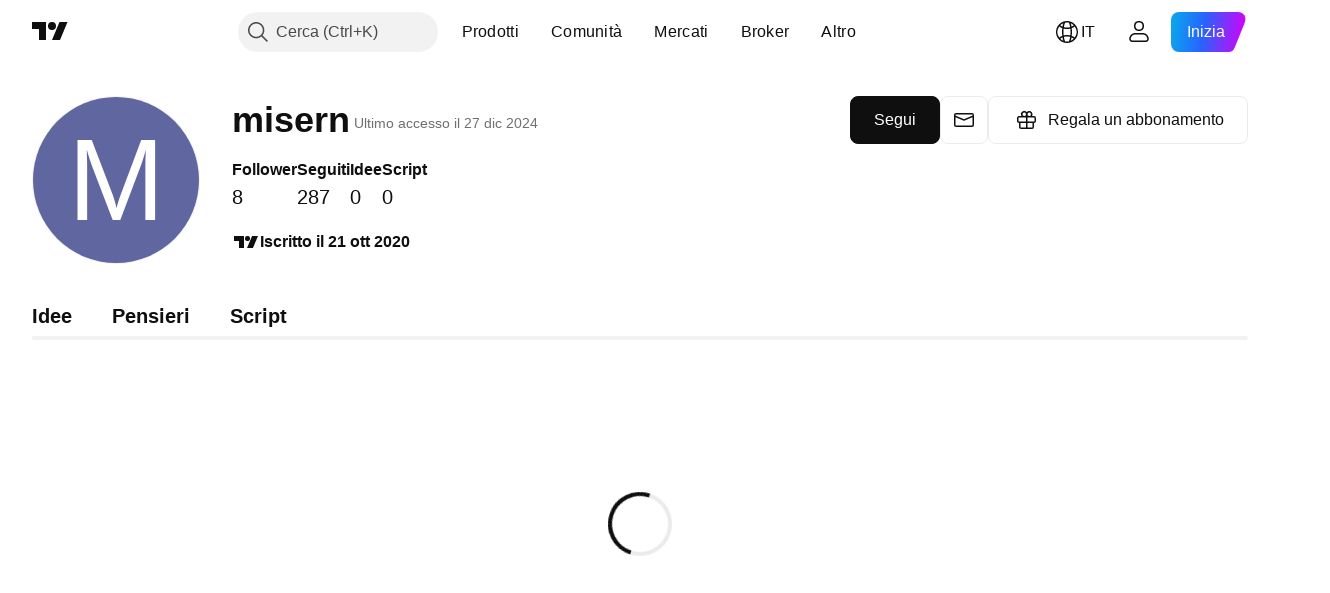

--- FILE ---
content_type: application/javascript; charset=utf-8
request_url: https://static.tradingview.com/static/bundles/it.63873.7f051a66bd69519e8ecb.js
body_size: 20042
content:
(self.webpackChunktradingview=self.webpackChunktradingview||[]).push([[63873,68425,28567,19343,32149,41512,95868,35256,29328,27741,83496,33676,50014,72939,18137,56316,21764,33334,92814,48741],{353886:e=>{e.exports=["Notifiche"]},421685:e=>{e.exports=["% del PIL"]},46374:e=>{e.exports=["% val nom"]},291500:e=>{e.exports=["Tasso di sconto %"]},433334:e=>{e.exports=["Chiudi"]},167040:e=>{e.exports={en:["C"]}},800919:e=>{e.exports={en:["D"]}},933088:e=>{e.exports={en:["D"]}},918400:e=>{e.exports={en:["E"]}},514149:e=>{e.exports={en:["F"]}},650940:e=>{e.exports={en:["R"]}},745540:e=>{e.exports={en:["R"]}},756757:e=>{e.exports={en:["S"]}},706475:e=>{e.exports=["g"]},557655:e=>{e.exports={en:["h"]}},836883:e=>{e.exports={en:["m"]}},649930:e=>{e.exports={en:["mn"]}},477814:e=>{e.exports=["a"]},923230:e=>{e.exports=["Ven"]},930961:e=>{e.exports=["Lun"]},894748:e=>{e.exports=["Sab"]},875005:e=>{e.exports=["Dom"]},392578:e=>{e.exports=["Mer"]},608765:e=>{e.exports=["Gio"]},244254:e=>{e.exports=["Mar"]},584454:e=>{e.exports=["Opzioni"]},763015:e=>{e.exports=["Ho capito"]},606546:e=>{e.exports=["Scopri di più"]},254339:e=>{e.exports=["Continua l'acquisto"]},504098:e=>{e.exports=["Cripto"]},112128:e=>{e.exports=["Obbligazioni"]},418111:e=>{e.exports=["Economia"]},115122:e=>{e.exports={en:["Forex"]}},755653:e=>{e.exports={en:["Futures"]}},611382:e=>{e.exports=["Fondi"]},81646:e=>{e.exports=["Indici"]},808273:e=>{e.exports=["Opzioni"]},144175:e=>{e.exports=["Seleziona nazioni"]},489458:e=>{e.exports=["Azioni"]},794700:e=>{e.exports=["Popolari"]},996417:e=>{e.exports=["Mostra tutto"]},13132:e=>{e.exports=["Mag"]},745929:e=>{e.exports=["Centro di supporto"]},869328:e=>{e.exports={en:["CFD"]}},125354:e=>{e.exports=["Cripto"]},398361:e=>{e.exports=["Tutto"]},207586:e=>{e.exports=["Obbligazioni"]},2380:e=>{e.exports=["Economia"]},570135:e=>{e.exports={en:["Forex"]}},141504:e=>{e.exports={en:["Futures"]}},589740:e=>{e.exports=["Fondi"]},875313:e=>{e.exports=["Indici"]},703374:e=>{e.exports=["Opzioni"]},965331:e=>{e.exports=["Azioni"]},405040:e=>{e.exports=["Grafici fondamentali"]},489498:e=>{e.exports=["Portafoglio"]},271144:e=>{e.exports=["Superiore alla media"]},584549:e=>{e.exports=["Sufficiente"]},916581:e=>{e.exports=["Buono"]},100586:e=>{e.exports=["Ottimo"]},116056:e=>{e.exports=["Eccellente"]},823543:e=>{e.exports=["Discreto"]},943639:e=>{e.exports=["Scarso"]},488272:e=>{e.exports=["Molto buono"]},820864:e=>{e.exports=["%s fa"]},282778:e=>{e.exports=["tra %s"]},326715:e=>{e.exports=["tra %s"]},339484:e=>{e.exports={en:[" GPW — NewConnect"]}},213356:e=>{e.exports=["*Forniamo gratuitamente dati in tempo reale ogni volta che ci è consentito. Alcuni dati sono mostrati in differita a causa di specifiche norme regolatorie delle borse valori. Tuttavia, se ne hai bisogno, puoi sempre acquistare l'equivalente in tempo reale."]},307319:e=>{e.exports={en:["-{discount}%"]}},380751:e=>{e.exports={en:["0 Byte"]}},744479:e=>{e.exports=["1 anno"]},820877:e=>{e.exports=["3 mesi"]},201069:e=>{e.exports=["4 exchange in 1 pacchetto"]},518146:e=>{
e.exports=["5 fornitori in 1 pacchetto"]},364972:e=>{e.exports={en:["796"]}},370827:e=>{e.exports={en:["CMC Markets"]}},78085:e=>{e.exports={en:["CME GLOBEX — Chicago Mercantile Exchange Globex"]}},297967:e=>{e.exports=["Futures CME Group"]},107840:e=>{e.exports={en:["COMEX — Commodity Exchange"]}},680842:e=>{e.exports=["CBOE EU — Indici europei"]},395213:e=>{e.exports={en:["CBOE — Chicago Board Options Exchange"]}},797720:e=>{e.exports={en:["CBOT — Chicago Board of Trade"]}},474231:e=>{e.exports={en:["CFFEX — China Financial Futures Exchange"]}},270727:e=>{e.exports={en:["CFI"]}},19521:e=>{e.exports={en:["CSE — Canadian Securities Exchange"]}},825559:e=>{e.exports=["CSE — Borsa valori di Casablanca"]},817932:e=>{e.exports={en:["CSE — Colombo Stock Exchange"]}},90904:e=>{e.exports={en:["CSE — Cyprus Stock Exchange"]}},262384:e=>{e.exports={en:["CSE — Nasdaq Copenhagen"]}},623493:e=>{e.exports={en:["CXM"]}},536440:e=>{e.exports=["Non hai trovato l'exchange che ti serve? {link}Facci sapere{/link} richiedendone uno nuovo."]},777344:e=>{e.exports=["Isole Cocos (Keeling)"]},705304:e=>{e.exports={en:["Coin Metrics"]}},583761:e=>{e.exports=["Indici CoinDesk"]},346959:e=>{e.exports={en:["CoinEx"]}},744801:e=>{e.exports={en:["CoinW"]}},171533:e=>{e.exports={en:["Coinbase"]}},882104:e=>{e.exports={en:["Colombia"]}},655761:e=>{e.exports=["Colonne"]},84472:e=>{e.exports=["Comore"]},460896:e=>{e.exports=["Comunità"]},817112:e=>{e.exports=["Rispetto al prezzo mensile normale. Il prezzo speciale si applica solo al primo anno di abbonamento annuale."]},705109:e=>{e.exports=["Gareggia per vincere premi in denaro reale in una competizione senza rischi"]},796825:e=>{e.exports={en:["Congo"]}},179502:e=>{e.exports=["Congo (Repubblica democratica del)"]},366891:e=>{e.exports=["Connessione in corso..."]},517e3:e=>{e.exports=["Prosegui nella disdetta"]},366326:e=>{e.exports=["Isole Cook"]},153161:e=>{e.exports={en:["Costa Rica"]}},847135:e=>{e.exports=["Isole Cayman"]},835641:e=>{e.exports=["Capo Verde"]},839643:e=>{e.exports=["Calendario"]},607696:e=>{e.exports=["Calendari"]},68997:e=>{e.exports=["Cambogia"]},458981:e=>{e.exports={en:["Camelot v2 (Arbitrum)"]}},788251:e=>{e.exports={en:["Camelot v3 (Arbitrum)"]}},213250:e=>{e.exports=["Camerun"]},588590:e=>{e.exports={en:["Canada"]}},745054:e=>{e.exports=["Candele"]},43469:e=>{e.exports={en:["Capital.com"]}},952932:e=>{e.exports=["Carta"]},946899:e=>{e.exports=["Carta [Internazionale]"]},686228:e=>{e.exports=["Carta [India]"]},896235:e=>{e.exports={en:["Cboe Australia"]}},807603:e=>{e.exports={en:["Cboe Canada"]}},388991:e=>{e.exports={en:["Cetus (Sui)"]}},907024:e=>{e.exports=["Repubblica centro africana"]},553209:e=>{e.exports=["Certificati"]},556572:e=>{e.exports={en:["Chad"]}},623633:e=>{e.exports=["Chat"]},887583:e=>{e.exports=["Cile"]},192739:e=>{e.exports=["Isola di Natale"]},900322:e=>{e.exports={en:["City Index"]}},750619:e=>{e.exports=["Clicca per saperne di più"]},365343:e=>{e.exports=["Trasferimenti di criptovalute"]},479308:e=>{e.exports={en:["Crypto.com"]}},173118:e=>{
e.exports=["Criptovaluta"]},686961:e=>{e.exports=["Crea i tuoi indicatori e strategie personalizzati o modifica quelli esistenti nell'Editor Pine."]},96747:e=>{e.exports=["Croazia"]},909463:e=>{e.exports={en:["Cuba"]}},738609:e=>{e.exports={en:["Curacao"]}},429420:e=>{e.exports={en:["Curaçao"]}},381849:e=>{e.exports=["Valuta"]},716642:e=>{e.exports={en:["Curve (Arbitrum)"]}},121562:e=>{e.exports={en:["Curve (Ethereum)"]}},935415:e=>{e.exports=["Cipro"]},728962:e=>{e.exports=["Repubblica Ceca"]},659645:e=>{e.exports=["Rep. Ceca"]},430952:e=>{e.exports={en:["Côte d'Ivoire"]}},158363:e=>{e.exports={en:["ANX"]}},216372:e=>{e.exports=["ADX —Abu Dhabi Securities Exchange"]},520470:e=>{e.exports={en:["AQUIS — Aquis Stock Exchange"]}},560392:e=>{e.exports={en:["ASX — Australian Securities Exchange"]}},672725:e=>{e.exports={en:["ATHEX — Athens Stock Exchange"]}},61015:e=>{e.exports=["Samoa Americane"]},615493:e=>{e.exports=["America"]},166557:e=>{e.exports=["Antartide"]},817607:e=>{e.exports=["Antigua e Barbuda"]},673791:e=>{e.exports={en:["Andorra"]}},512563:e=>{e.exports={en:["Angola"]}},372813:e=>{e.exports={en:["Anguilla"]}},193703:e=>{e.exports={en:["Abaxx Exchange"]}},136792:e=>{e.exports={en:["ActivTrades"]}},410005:e=>{e.exports={en:["Aerodrome (Base)"]}},968720:e=>{e.exports={en:["Aerodrome SlipStream (Base)"]}},641527:e=>{e.exports={en:["Afghanistan"]}},578163:e=>{e.exports={en:["Africa"]}},896082:e=>{e.exports={en:["Agni (Mantle)"]}},959086:e=>{e.exports={en:["Albania"]}},336620:e=>{e.exports=["Alert"]},856683:e=>{e.exports={en:["Algeria"]}},349225:e=>{e.exports=["Tutte le borse"]},979666:e=>{e.exports=["Le principali criptovalute cex e dex"]},243683:e=>{e.exports=["Tutto in tempo reale"]},729153:e=>{e.exports=["Tutte le angolazioni"]},585147:e=>{e.exports=["Tutto lo storico"]},814696:e=>{e.exports=["L'estensione permessa è {extensions}"]},227072:e=>{e.exports={en:["Apr"]}},528896:e=>{e.exports=["Aprile"]},100499:e=>{e.exports={en:["Aruba"]}},800828:e=>{e.exports=["ARCA — NYSE ARCA & MKT"]},534456:e=>{e.exports={en:["Area"]}},106226:e=>{e.exports={en:["Argentina"]}},533146:e=>{e.exports={en:["Armenia"]}},360389:e=>{e.exports={en:["Asia"]}},546450:e=>{e.exports=["Ago"]},811081:e=>{e.exports=["Agosto"]},722157:e=>{e.exports={en:["Australia"]}},696600:e=>{e.exports={en:["Austria"]}},692604:e=>{e.exports={en:["Azerbaijan"]}},544351:e=>{e.exports={en:["B2PRIME"]}},297117:e=>{e.exports={en:["B3 — Brasil Bolsa Balcao S.A."]}},66074:e=>{e.exports={en:["BME — Bolsa de Madrid"]}},167429:e=>{e.exports={en:["BMV — Mexican Stock Exchange"]}},256509:e=>{e.exports={en:["BCHAIN (Nasdaq Data Link)"]}},43917:e=>{e.exports={en:["BELEX — Belgrade Stock Exchange"]}},404185:e=>{e.exports={en:["BER — Berlin Stock Exchange"]}},192321:e=>{e.exports=["BET - Budapest Stock Exchange"]},198411:e=>{e.exports={en:["BHB — Bahrain Stock Exchange"]}},399366:e=>{e.exports={en:["BIST — Borsa Istanbul"]}},545849:e=>{e.exports={en:["BIVA — Bolsa Institucional de Valores"]}},679286:e=>{e.exports={en:["BSE — Bombay Stock Exchange"]}},312536:e=>{
e.exports={en:["BSSE — Bratislava Stock Exchange"]}},812763:e=>{e.exports={en:["BTC China"]}},900801:e=>{e.exports={en:["BTC-E"]}},42122:e=>{e.exports={en:["BTCC"]}},598713:e=>{e.exports={en:["BTSE"]}},339762:e=>{e.exports={en:["BVB — Bucharest Stock Exchange"]}},472364:e=>{e.exports={en:["BVC — Bolsa de Valores de Colombia"]}},368544:e=>{e.exports={en:["BVC — Caracas Stock Exchange"]}},557266:e=>{e.exports={en:["BVL — Bolsa de Valores de Lima"]}},707302:e=>{e.exports=["BVMT — Borsa Valori Tunisia"]},643856:e=>{e.exports={en:["BX — BX Swiss"]}},873679:e=>{e.exports={en:["BYMA — Argentine Stock Exchanges and Markets"]}},682635:e=>{e.exports={en:["Botswana"]}},987629:e=>{e.exports=["Isola Bouvet"]},568977:e=>{e.exports={en:["Bolivia"]}},717326:e=>{e.exports=["Paesi bassi caraibici"]},807445:e=>{e.exports=["Obbligazioni"]},749972:e=>{e.exports=["Bosnia Erzegovina"]},1096:e=>{e.exports={en:["Bahamas"]}},290594:e=>{e.exports=["Bahrein"]},225040:e=>{e.exports={en:["Bangladesh"]}},907853:e=>{e.exports={en:["Barbados"]}},527377:e=>{e.exports=["Barre"]},758571:e=>{e.exports={en:["BaseSwap (Base)"]}},259213:e=>{e.exports={en:["Baseline"]}},524220:e=>{e.exports=["A causa dell'embargo commerciale e delle sanzioni economiche imposte dagli Stati Uniti, non siamo in grado di accettare pagamenti dalla tua regione."]},58753:e=>{e.exports=["Bielorussia"]},795521:e=>{e.exports=["Belgio"]},73958:e=>{e.exports={en:["Belize"]}},59986:e=>{e.exports={en:["Benin"]}},155340:e=>{e.exports={en:["Bermuda"]}},264708:e=>{e.exports={en:["Bhutan"]}},433593:e=>{e.exports={en:["BitMEX"]}},976901:e=>{e.exports={en:["BitMart"]}},784960:e=>{e.exports={en:["BitVC"]}},61174:e=>{e.exports={en:["BitYes"]}},279367:e=>{e.exports={en:["Bitazza"]}},290121:e=>{e.exports={en:["Bitget"]}},732549:e=>{e.exports={en:["Bitfinex"]}},861302:e=>{e.exports={en:["Bitkub"]}},141432:e=>{e.exports={en:["Bithumb"]}},168456:e=>{e.exports={en:["Bitso"]}},926085:e=>{e.exports={en:["Bitstamp"]}},209041:e=>{e.exports={en:["Bitrue"]}},874414:e=>{e.exports={en:["Bittrex"]}},237261:e=>{e.exports={en:["Bitunix"]}},646771:e=>{e.exports={en:["Bitvavo"]}},745504:e=>{e.exports=["Pagamento mensile."]},967752:e=>{e.exports=["Pagamento annuale."]},409313:e=>{e.exports=["Dettagli di fatturazione"]},943962:e=>{e.exports={en:["Binance"]}},776240:e=>{e.exports={en:["Binance.US"]}},190615:e=>{e.exports=["Bingbon"]},799753:e=>{e.exports={en:["Biswap v2 (BNB chain)"]}},553946:e=>{e.exports={en:["Bist 100"]}},4057:e=>{e.exports={en:["Bist 30"]}},200649:e=>{e.exports={en:["Blueberry"]}},25805:e=>{e.exports={en:["Bluefin (Sui)"]}},890862:e=>{e.exports={en:["BlackBull Markets"]}},692938:e=>{e.exports={en:["Blackhole v3 (Avalanche)"]}},8013:e=>{e.exports={en:["BloFin"]}},44542:e=>{e.exports={en:["Brunei"]}},334878:e=>{e.exports=["BNC"]},497100:e=>{e.exports=["Brasile"]},695239:e=>{e.exports=["Territorio britannico Oceano Indiano"]},179027:e=>{e.exports=["Isole Vergini britanniche"]},313531:e=>{e.exports=["Feed da broker"]},734548:e=>{e.exports={en:["Bulgaria"]}},691063:e=>{e.exports={en:["Burkina Faso"]}
},395606:e=>{e.exports={en:["Burundi"]}},588452:e=>{e.exports=["Byte"]},562521:e=>{e.exports={en:["Bybit"]}},731911:e=>{e.exports={en:["GO Markets"]}},337091:e=>{e.exports={en:["GB"]}},891454:e=>{e.exports=["Broker GBE"]},494151:e=>{e.exports={en:["GPW — Warsaw Stock Exchange"]}},828691:e=>{e.exports={en:["Gate"]}},226211:e=>{e.exports={en:["Gabon"]}},952020:e=>{e.exports={en:["Gambia"]}},202177:e=>{e.exports=["Ottieni un'offerta di 3 mesi"]},30367:e=>{e.exports=["Ottieni i dati globali che desideri"]},396551:e=>{e.exports=["Ottieni {dynamicTitle} con uno sconto del 30%"]},862321:e=>{e.exports=["Ottieni {dynamicTitle} con uno sconto del {dynamicDiscount}%"]},410624:e=>{e.exports={en:["Gettex - Gettex"]}},880309:e=>{e.exports={en:["Gemini"]}},43846:e=>{e.exports={en:["Georgia"]}},403447:e=>{e.exports=["Germania"]},573817:e=>{e.exports={en:["Ghana"]}},656047:e=>{e.exports=["Gibilterra"]},589943:e=>{e.exports={en:["Glassnode"]}},639534:e=>{e.exports=["Borse valori e futures globali"]},1235:e=>{e.exports=["Groenlandia"]},327434:e=>{e.exports=["Grecia"]},881641:e=>{e.exports={en:["Grenada"]}},855033:e=>{e.exports={en:["Guyana"]}},473562:e=>{e.exports=["Guadalupa"]},567540:e=>{e.exports={en:["Guam"]}},961914:e=>{e.exports={en:["Guatemala"]}},681937:e=>{e.exports={en:["Guernsey"]}},317252:e=>{e.exports={en:["Guinea"]}},967090:e=>{e.exports={en:["Guinea-Bissau"]}},168496:e=>{e.exports=["DFM - Dubai Financial Market"]},53182:e=>{e.exports=["DJ — Indici Dow Jones"]},473367:e=>{e.exports=["DJ — Indici Dow Jones"]},402001:e=>{e.exports={en:["DSE — Dhaka Stock Exchange"]}},605654:e=>{e.exports={en:["DUS — Dusseldorf Stock Exchange"]}},224496:e=>{e.exports={en:["Dominica"]}},213047:e=>{e.exports=["Rep. Dominicana"]},748741:e=>{e.exports=["Finestra dati"]},418926:e=>{e.exports=["Dati non disponibili"]},678529:e=>{e.exports=["Fonte dati"]},278892:e=>{e.exports=["Dettagli"]},121985:e=>{e.exports={en:["DeDust.io (TON)"]}},532084:e=>{e.exports=["Dic"]},890082:e=>{e.exports=["Dicembre"]},870602:e=>{e.exports=["Declina offerta"]},96614:e=>{e.exports={en:["Deepcoin"]}},98381:e=>{e.exports={en:["DefiLlama"]}},739688:e=>{e.exports=["In differita"]},759158:e=>{e.exports=["Dati in differita"]},254602:e=>{e.exports=["Delistato"]},996886:e=>{e.exports={en:["Delta Exchange"]}},85763:e=>{e.exports={en:["Delta Exchange India"]}},877527:e=>{e.exports=["Danimarca"]},385909:e=>{e.exports={en:["Deribit"]}},44760:e=>{e.exports=["Gibuti"]},757833:e=>{e.exports=["A causa di attività sospette nel tuo account, abbiamo bloccato la possibilità di fare nuovi acquisti. Contatta il nostro team di supporto per risolvere il problema. Grazie per la comprensione."]},673924:e=>{e.exports={en:["EGX — Egyptian Exchange"]}},28727:e=>{e.exports={en:["EUREX — Eurex Exchange"]}},537396:e=>{e.exports=["Tutto il mondo"]},328304:e=>{e.exports=["End of day"]},236580:e=>{e.exports={en:["Ecuador"]}},576796:e=>{e.exports=["Economia"]},324432:e=>{e.exports=["Egitto"]},817793:e=>{e.exports={en:["Eightcap"]}},561191:e=>{e.exports={en:["El Salvador"]}},161980:e=>{
e.exports=["Guinea Equatoriale"]},429824:e=>{e.exports={en:["Eritrea"]}},582610:e=>{e.exports={en:["Errante"]}},714153:e=>{e.exports={en:["Estonia"]}},544127:e=>{e.exports={en:["Eswatini"]}},845584:e=>{e.exports={en:["EsaFX"]}},634249:e=>{e.exports=["Etiopia"]},55579:e=>{e.exports=["Futures Eurex"]},522546:e=>{e.exports={en:["Euronext — EuroTLX"]}},771342:e=>{e.exports={en:["Euronext — Euronext NV"]}},742391:e=>{e.exports={en:["Euronext — Euronext Oslo"]}},350877:e=>{e.exports={en:["Euronext — Euronext Amsterdam"]}},982141:e=>{e.exports={en:["Euronext — Euronext Brussels"]}},627589:e=>{e.exports={en:["Euronext — Euronext Dublin"]}},138631:e=>{e.exports={en:["Euronext — Euronext Lisbon"]}},596269:e=>{e.exports={en:["Euronext — Euronext Paris"]}},546890:e=>{e.exports=["Europa"]},256596:e=>{e.exports=["Unione Europea"]},889716:e=>{e.exports=["Tutte le azioni, gli ETF e gli indici americani che ti vengono in mente, a portata di mano. Esplora il mercato azionario più potente del mondo in tutto il suo splendore."]},464195:e=>{e.exports=["Scade oggi"]},273774:e=>{e.exports={en:["FOREX.com"]}},922843:e=>{e.exports={en:["FINRA — FINRA Agency Debt Trade Dissemination Service"]}},137716:e=>{e.exports={en:["FINRA BTDS — FINRA Bond Trade Dissemination Service"]}},328729:e=>{e.exports={en:["FP Markets"]}},99036:e=>{e.exports={en:["FRA — Frankfurt Stock Exchange"]}},424900:e=>{e.exports={en:["FSE — Fukuoka Stock Exchange"]}},556743:e=>{e.exports={en:["FTSE ST Index Series"]}},56079:e=>{e.exports={en:["FTSE — Group Indices"]}},729317:e=>{e.exports=["FTSE — Indici FTSE"]},649952:e=>{e.exports={en:["FWB — Frankfurt Stock Exchange"]}},72752:e=>{e.exports={en:["FXCM"]}},453285:e=>{e.exports={en:["FXOpen"]}},455450:e=>{e.exports=["Isole Falkland"]},357436:e=>{e.exports=["Isole Falkland (Malvinas)"]},330249:e=>{e.exports=["Isole Faroer"]},302507:e=>{e.exports={en:["Feb"]}},581069:e=>{e.exports=["Febbraio"]},636850:e=>{e.exports=["Federal reserve bank of New York"]},936560:e=>{e.exports={en:["Federal Reserve Bank of Philadelphia"]}},533754:e=>{e.exports={en:["Federal Reserve Economic Data"]}},883259:e=>{e.exports={en:["Fiji"]}},223442:e=>{e.exports=["Finlandia"]},339643:e=>{e.exports=["La frazione non è valida."]},891160:e=>{e.exports=["Francia"]},506033:e=>{e.exports=["Gratis"]},438361:e=>{e.exports=["Guyana francese"]},886670:e=>{e.exports=["Polinesia francese"]},366930:e=>{e.exports=["Territori australi francesi"]},922928:e=>{e.exports=["Ven"]},503570:e=>{e.exports=["Venerdì"]},353539:e=>{e.exports={en:["Futures"]}},287332:e=>{e.exports=["Dati fondamentali"]},630222:e=>{e.exports=["Fondi"]},795486:e=>{e.exports=["Mercati Fusion"]},70901:e=>{e.exports={en:["FxPro"]}},450226:e=>{e.exports={en:["KB"]}},528616:e=>{e.exports={en:["KCBT Futures"]}},292667:e=>{e.exports={en:["KCEX"]}},233866:e=>{e.exports={en:["KRX — Korea Stock Exchange"]}},869885:e=>{e.exports={en:["KSE — Kuwait Stock Exchange"]}},757671:e=>{e.exports={en:["Kosovo"]}},635120:e=>{e.exports={en:["Katana (Ronin)"]}},547212:e=>{e.exports={en:["Katana v3 (Ronin)"]}},892613:e=>{
e.exports=["Kazakistan"]},383490:e=>{e.exports={en:["Kagi"]}},981233:e=>{e.exports={en:["Kenya"]}},184523:e=>{e.exports={en:["Kiribati"]}},959795:e=>{e.exports={en:["Kraken"]}},76614:e=>{e.exports={en:["Kuwait"]}},348700:e=>{e.exports={en:["KuCoin"]}},35025:e=>{e.exports=["Kirghizistan"]},247683:e=>{e.exports={en:["HNX — Hanoi Stock Exchange"]}},468677:e=>{e.exports={en:["HNX — Hanoi Stock Exchange (UPCoM)"]}},587176:e=>{e.exports={en:["HOSE — Ho Chi Minh City Stock Exchange"]}},10867:e=>{e.exports={en:["HAM — Hamburg Stock Exchange"]}},788921:e=>{e.exports=["HAN — Hanover Stock Exchange"]},239593:e=>{e.exports={en:["HEX — Nasdaq Helsinki"]}},111355:e=>{e.exports={en:["HKEX — Hong Kong Exchange"]}},99906:e=>{e.exports=["Area HLC"]},800886:e=>{e.exports=["Barre HLC"]},711161:e=>{e.exports=["HSI — Indici Hang Seng"]},299799:e=>{e.exports={en:["HTX"]}},941273:e=>{e.exports={en:["Hotlist"]}},987845:e=>{e.exports=["Festività"]},913459:e=>{e.exports=["Candele vuote"]},99838:e=>{e.exports=["Città del vaticano"]},282792:e=>{e.exports={en:["Honduras"]}},445782:e=>{e.exports=["Honeyswap v2 (xDai)"]},357640:e=>{e.exports=["Hong Kong, Cina"]},887765:e=>{e.exports={en:["Haiti"]}},848782:e=>{e.exports=["Titoli"]},80508:e=>{e.exports=["Isole Heard e McDonald"]},863876:e=>{e.exports={en:["Heikin Ashi"]}},96052:e=>{e.exports=["Centro di supporto"]},281982:e=>{e.exports=["Nascondi pannello"]},498236:e=>{e.exports=["Max-min"]},893317:e=>{e.exports=["Ungheria"]},6506:e=>{e.exports={en:["IC Markets"]}},712566:e=>{e.exports={en:["ICE Data Services"]}},123453:e=>{e.exports={en:["ICE Futures Singapore"]}},685024:e=>{e.exports={en:["ICEAD — ICE Futures Abu Dhabi"]}},384038:e=>{e.exports={en:["ICEENDEX — ICE Endex"]}},273008:e=>{e.exports=["ICEEUR — ICE Futures Europe Materie prime"]},283020:e=>{e.exports=["ICEEUR — ICE Futures Europe Finanziari"]},766301:e=>{e.exports={en:["ICEUS — ICE Futures U.S."]}},253628:e=>{e.exports=["ICEUSCA - ICE Futures U.S. Commodities - Grani canadesi"]},45362:e=>{e.exports={en:["ICEX — Nasdaq Iceland"]}},108698:e=>{e.exports={en:["IDX — Indonesia Stock Exchange"]}},364294:e=>{e.exports={en:["IG"]}},835045:e=>{e.exports={en:["IST — Istanbul Stock Exchange"]}},702181:e=>{e.exports=["Nei mercati, il prezzo regna sovrano. Più dati si hanno a disposizione sui prezzi passati, migliori sono le strategie che si possono elaborare per capire dove potrebbero andare successivamente. Ecco perché siamo sempre al lavoro per offrire lo storico di trading più completo per ogni asset: ad esempio, è possibile esplorare 187 anni di dati sull'oro. Jackpot."]},341971:e=>{e.exports={en:["Interactive Brokers"]}},652969:e=>{e.exports=["Simbolo non valido"]},719912:e=>{e.exports={en:["India"]}},867788:e=>{e.exports=["Indici"]},532355:e=>{e.exports={en:["Indonesia"]}},716678:e=>{e.exports={en:["Institute for Supply Management"]}},909161:e=>{e.exports=["Strumento non consentito"]},217499:e=>{e.exports=["Islanda"]},128295:e=>{e.exports={en:["Iraq"]}},501759:e=>{e.exports=["Irlanda"]},521579:e=>{e.exports=["Isola di Man"]},368291:e=>{
e.exports=["Israele"]},35146:e=>{e.exports=["Italia"]},621448:e=>{e.exports={en:["JFX"]}},547946:e=>{e.exports={en:["JSE — Johannesburg Stock Exchange"]}},75447:e=>{e.exports=["Giordania"]},503861:e=>{e.exports=["Giamaica"]},562310:e=>{e.exports=["Gen"]},100200:e=>{e.exports=["Gennaio"]},200186:e=>{e.exports=["Giappone"]},645271:e=>{e.exports={en:["Jersey"]}},853786:e=>{e.exports=["Lug"]},206608:e=>{e.exports=["Luglio"]},800429:e=>{e.exports=["Giu"]},661487:e=>{e.exports=["Giugno"]},785340:e=>{e.exports=["OMX — Gruppo Nasdaq OMX"]},284173:e=>{e.exports={en:["OMXBALTIC"]}},736331:e=>{e.exports={en:["OMXNORDIC"]}},280534:e=>{e.exports={en:["OMXR — Nasdaq Riga"]}},373389:e=>{e.exports={en:["OANDA"]}},899511:e=>{e.exports={en:["OK"]}},784466:e=>{e.exports={en:["OKX"]}},565991:e=>{e.exports={en:["OSE — Osaka Exchange"]}},846485:e=>{e.exports={en:["OTC — OTC Markets"]}},349693:e=>{e.exports={en:["Oman"]}},251886:e=>{e.exports=["È ammessa solo la lingua inglese."]},242820:e=>{e.exports=["Albero oggetti e Finestra dati"]},912179:e=>{e.exports=["Ott"]},137997:e=>{e.exports=["Ottobre"]},550179:e=>{e.exports=["Opzioni"]},646426:e=>{e.exports={en:["Options Price Reporting Authority"]}},40305:e=>{e.exports=["Apri pannello"]},977135:e=>{e.exports={en:["Opofinance"]}},281595:e=>{e.exports={en:["Orca (Solana)"]}},452485:e=>{e.exports={en:["Osmanli FX"]}},572407:e=>{e.exports={en:["Osmosis"]}},391262:e=>{e.exports={en:["LME — London Metal Exchange"]}},468453:e=>{e.exports={en:["LBank"]}},717282:e=>{e.exports={en:["LFJ V2.2 (Avalanche)"]}},506690:e=>{e.exports=["LSE — London Stock Exchange (società inglesi)"]},203392:e=>{e.exports=["LSIN — London Stock Exchange (società internazionali)"]},786726:e=>{e.exports=["Caricamento"]},65255:e=>{e.exports=["Pagamenti locali"]},262063:e=>{e.exports=["Lettonia"]},75025:e=>{e.exports={en:["Lang & Schwarz TradeCenter AG & Co. KG"]}},185682:e=>{e.exports={en:["Laos"]}},327741:e=>{e.exports=["Scopri di più"]},86883:e=>{e.exports=["Impara, è un percorso"]},516210:e=>{e.exports=["Libano"]},365317:e=>{e.exports={en:["Lesotho"]}},868380:e=>{e.exports=["Lituania"]},710525:e=>{e.exports={en:["Liberia"]}},301115:e=>{e.exports=["Libia"]},813250:e=>{e.exports={en:["Liechtenstein"]}},129840:e=>{e.exports=["Limitato"]},903554:e=>{e.exports=["Linea"]},409394:e=>{e.exports=["Linea con contrassegni"]},743588:e=>{e.exports=["Line Break"]},981337:e=>{e.exports={en:["LuxSE — Luxembourg Stock Exchange"]}},681038:e=>{e.exports=["Lussemburgo"]},476316:e=>{e.exports={en:["LunarCrush"]}},312783:e=>{e.exports={en:["Lynex (Linea)"]}},192290:e=>{e.exports={en:["MM Finance (Cronos)"]}},840598:e=>{e.exports={en:["MATSUI"]}},143836:e=>{e.exports={en:["MB"]}},738203:e=>{e.exports={en:["MCX — Multi Commodity Exchange"]}},726324:e=>{e.exports={en:["MEXC"]}},27946:e=>{e.exports={en:["MGEX — Futures"]}},707917:e=>{e.exports=["MIL — Borsa Italiana"]},533977:e=>{e.exports=["MILSEDEX — Borsa Italiana"]},196615:e=>{e.exports={en:["MSE - Metropolitan Stock Exchange"]}},570473:e=>{e.exports={en:["MSTAR — CBOE MorningStar Indices"]}},
491213:e=>{e.exports={en:["MUN — Munich Stock Exchange"]}},522503:e=>{e.exports={en:["MYX — Bursa Malaysia Berhad"]}},579468:e=>{e.exports=["Mozabico"]},150883:e=>{e.exports=["Moldavia"]},837150:e=>{e.exports=["Lun"]},440019:e=>{e.exports={en:["Monaco"]}},770187:e=>{e.exports={en:["Mongolia"]}},419573:e=>{e.exports=["Lunedì"]},641357:e=>{e.exports={en:["Montenegro"]}},498609:e=>{e.exports={en:["Montserrat"]}},224794:e=>{e.exports=["Marocco"]},689106:e=>{e.exports=["I feed economici più popolari"]},579706:e=>{e.exports={en:["Mauritania"]}},635743:e=>{e.exports={en:["Mauritius"]}},186347:e=>{e.exports=["La dimensione massima del file è {size}"]},125734:e=>{e.exports=["Maggio"]},213187:e=>{e.exports={en:["Mayotte"]}},978374:e=>{e.exports={en:["Macao"]}},107872:e=>{e.exports=["Macao, Cina"]},739008:e=>{e.exports={en:["Macedonia"]}},500894:e=>{e.exports=["Mappe macro"]},133712:e=>{e.exports={en:["Madagascar"]}},226207:e=>{e.exports=["Cina continentale"]},546923:e=>{e.exports={en:["Malawi"]}},910613:e=>{e.exports=["Malesia"]},39656:e=>{e.exports=["Maldive"]},365226:e=>{e.exports={en:["Mali"]}},638365:e=>{e.exports={en:["Malta"]}},92767:e=>{e.exports={en:["Mar"]}},193878:e=>{e.exports=["Marzo"]},176937:e=>{e.exports=["Sintesi mercati"]},241410:e=>{e.exports=["Mercato aperto"]},762464:e=>{e.exports=["Mercato chiuso"]},218866:e=>{e.exports=["Isole Marshall"]},933381:e=>{e.exports=["Martinica"]},976638:e=>{e.exports={en:["Meteora DLMM (Solana)"]}},837230:e=>{e.exports={en:["Meteora DYN (Solana)"]}},774951:e=>{e.exports=["Messico"]},130076:e=>{e.exports={en:["Merchant Moe LB (Mantle)"]}},56829:e=>{e.exports=["Stati federali di Micronesia"]},64614:e=>{e.exports=["Medio Oriente"]},305241:e=>{e.exports={en:["Mt.Gox"]}},9877:e=>{e.exports={en:["Myanmar"]}},696935:e=>{e.exports=["N/D"]},670103:e=>{e.exports={en:["NASDAQ Dubai"]}},217103:e=>{e.exports={en:["NASDAQ — NASDAQ Stock Market"]}},32132:e=>{e.exports={en:["NCDEX — National Commodity & Derivatives Exchange"]}},242150:e=>{e.exports={en:["NGM — Nordic Growth Market"]}},206416:e=>{e.exports=["Per il momento, i dati NSE non sono disponibili sull'applicazione. Potrebbero esserlo in futuro."]},835936:e=>{e.exports={en:["NSE — Nagoya Stock Exchange"]}},925499:e=>{e.exports=["NSE — Borsa Valori Nairobi"]},849391:e=>{e.exports={en:["NSE — National Stock Exchange of India"]}},929818:e=>{e.exports={en:["NSE — Nigerian Stock Exchange"]}},346926:e=>{e.exports={en:["NYMEX — New York Mercantile Exchange"]}},715727:e=>{e.exports={en:["NYSE — New York Stock Exchange"]}},157054:e=>{e.exports={en:["NZX — New Zealand Stock Exchange"]}},620748:e=>{e.exports=["Notifica"]},526899:e=>{e.exports={en:["Nov"]}},604607:e=>{e.exports=["Novembre"]},827294:e=>{e.exports=["Non professionista"]},114138:e=>{e.exports=["Tariffe non professionali, {line_break}mensili"]},467891:e=>{e.exports=["Isola Norfolk"]},723309:e=>{e.exports=["Norvegia"]},163654:e=>{e.exports=["Macedonia del Nord"]},201209:e=>{e.exports=["Isole Marianne settentrionali"]},342666:e=>{e.exports={en:["Nauru"]}},12872:e=>{e.exports={
en:["Namibia"]}},376970:e=>{e.exports=["Olanda"]},997209:e=>{e.exports=["Non perdere mai un'opportunità con i dati in tempo reale, tick-by-tick*. Ci procuriamo informazioni di altissima qualità, utilizzate da professionisti, da una serie di partner tra i più rispettati del settore."]},364389:e=>{e.exports=["Nuova Caledonia"]},866103:e=>{e.exports=["Nuova Zelanda"]},338333:e=>{e.exports=["Notizie"]},610609:e=>{e.exports=["Notiziario"]},395318:e=>{e.exports=["I fornitori di notizie"]},512503:e=>{e.exports={en:["Nepal"]}},304944:e=>{e.exports={en:["Niue"]}},227276:e=>{e.exports={en:["Nicaragua"]}},966217:e=>{e.exports=["Nigeria"]},591520:e=>{e.exports={en:["Nigeria"]}},83593:e=>{e.exports={en:["Nile (Line)"]}},4085:e=>{e.exports={en:["SET — Stock Exchange of Thailand"]}},726842:e=>{e.exports={en:["SGX — Singapore Stock Exchange"]}},562969:e=>{e.exports={en:["SHFE — Shanghai Futures Exchange"]}},404421:e=>{e.exports=["SINT MAARTEN (PARTE OLANDESE)"]},706275:e=>{e.exports={en:["SIX — SIX Swiss Exchange"]}},359390:e=>{e.exports=["SP — Indici S&P"]},320939:e=>{e.exports=["SP — Indici S&P"]},837838:e=>{e.exports={en:["SSE — Santiago Stock Exchange"]}},588484:e=>{e.exports={en:["SSE — Sapporo Securities Exchange"]}},66599:e=>{e.exports={en:["SSE — Shanghai Stock Exchange"]}},161712:e=>{e.exports={en:["STO — Nasdaq Stockholm"]}},120346:e=>{e.exports={en:["STON.fi (TON)"]}},320883:e=>{e.exports={en:["STON.fi v2 (TON)"]}},698575:e=>{e.exports={en:["SWB — Stuttgart Stock Exchange"]}},50361:e=>{e.exports={en:["SZSE — Shenzhen Stock Exchange"]}},988408:e=>{e.exports=["Istantanea"]},663647:e=>{e.exports=["Sud Africa"]},826082:e=>{e.exports=["Georgia del Sud e Isole Sandwich Australi"]},617661:e=>{e.exports=["Corea del Sud"]},998037:e=>{e.exports=["Sudan del Sud"]},761110:e=>{e.exports=["Isole Solomon"]},34194:e=>{e.exports={en:["Somalia"]}},335711:e=>{e.exports=["Spiacente, non è disponibile qui"]},232273:e=>{e.exports=["Sab"]},130348:e=>{e.exports=["Sabato"]},605991:e=>{e.exports=["Arabia Saudita"]},815841:e=>{e.exports=["Risparmia {amount} nel primo anno"]},189485:e=>{e.exports=["Risparmia {discount}"]},469736:e=>{e.exports=["1-click"]},597961:e=>{e.exports={en:["Saxo"]}},19774:e=>{e.exports={en:["Saint Barthélemy"]}},714742:e=>{e.exports=["Saint Kitts e Nevis"]},936924:e=>{e.exports=["Sant'Elena"]},556268:e=>{e.exports=["Santa Lucia"]},653833:e=>{e.exports=["Saint Martin (francese)"]},438490:e=>{e.exports=["Saint Pierre e Miquelon"]},283190:e=>{e.exports=["Saint Vincent e Grenadines"]},552348:e=>{e.exports={en:["Samoa"]}},303407:e=>{e.exports={en:["San Marino"]}},890812:e=>{e.exports=["Sao Tome e Principe"]},442567:e=>{e.exports=["Screener"]},650985:e=>{e.exports={en:["Seychelles"]}},370784:e=>{e.exports=["Seconda frazione non valida."]},604074:e=>{e.exports=["Seleziona nazioni"]},444125:e=>{e.exports={en:["Senegal"]}},806816:e=>{e.exports=["Set"]},632179:e=>{e.exports=["Settembre"]},428819:e=>{e.exports={en:["Serbia"]}},383298:e=>{e.exports=["Profilo volume sessione"]},561232:e=>{e.exports={en:["Shadow (Sonic)"]}},279298:e=>{
e.exports=["Mostra albero oggetti"]},28461:e=>{e.exports={en:["Sierra Leone"]}},977377:e=>{e.exports={en:["Singapore"]}},145578:e=>{e.exports=["Sint Maarten (Olanda)"]},556183:e=>{e.exports={en:["Skilling"]}},742494:e=>{e.exports=["Slovacchia"]},721687:e=>{e.exports={en:["Slovenia"]}},174897:e=>{e.exports=["Spagna"]},64568:e=>{e.exports={en:["SpookySwap v2 (Fantom)"]}},783013:e=>{e.exports={en:["Spot"]}},732187:e=>{e.exports={en:["Spreadex"]}},308201:e=>{e.exports={en:["Sri Lanka"]}},586146:e=>{e.exports=["Superato il limite di {number} studi per layout. Rimuovine qualcuno, grazie."]},869217:e=>{e.exports=["Linea a step"]},921906:e=>{e.exports=["Azioni"]},864987:e=>{e.exports=["Cancella il rinnovo automatico"]},18118:e=>{e.exports={en:["Sudan"]}},377493:e=>{e.exports=["Dom"]},181104:e=>{e.exports={en:["SunSwap v2 (TRON)"]}},577350:e=>{e.exports={en:["SunSwap v3 (TRON)"]}},661480:e=>{e.exports=["Domenica"]},729068:e=>{e.exports={en:["Suriname"]}},487896:e=>{e.exports={en:["SushiSwap v2 (Ethereum)"]}},496143:e=>{e.exports={en:["SushiSwap v2 (Polygon)"]}},562457:e=>{e.exports=["Svalbard e Jan Mayen"]},306405:e=>{e.exports={en:["Swap"]}},73412:e=>{e.exports=["Svezia"]},661714:e=>{e.exports={en:["Swissquote"]}},508058:e=>{e.exports=["Svizzera"]},711377:e=>{e.exports={en:["SyncSwap (zkSync)"]}},621597:e=>{e.exports={en:["SyncSwap v2 (zkSync)"]}},717325:e=>{e.exports=["Siria"]},842444:e=>{e.exports={en:["PSE — Philippine Stock Exchange"]}},267449:e=>{e.exports=["PSE — Borsa di Praga"]},225977:e=>{e.exports=["PSX — Borsa valori del Pakistan"]},276519:e=>{e.exports=["Point & Figure"]},15112:e=>{e.exports=["Polonia"]},418819:e=>{e.exports={en:["Poloniex"]}},958902:e=>{e.exports=["Portogallo"]},673897:e=>{e.exports=["Post-mercato"]},104410:e=>{e.exports={en:["PayPal"]}},151641:e=>{e.exports=["Metodo di pagamento"]},847081:e=>{e.exports=["Pacifico"]},917892:e=>{e.exports={en:["Pakistan"]}},399553:e=>{e.exports={en:["Palau"]}},997622:e=>{e.exports=["Palestina"]},134248:e=>{e.exports={en:["PancakeSwap v2 (BNB chain)"]}},100454:e=>{e.exports={en:["PancakeSwap v3 (BNB chain)"]}},411586:e=>{e.exports={en:["PancakeSwap v3 (Ethereum)"]}},14518:e=>{e.exports={en:["PancakeSwap v3 (Linea)"]}},962773:e=>{e.exports={en:["Pancakeswap v3 (Arbitrum)"]}},732296:e=>{e.exports={en:["Pancakeswap v3 (Base)"]}},77547:e=>{e.exports={en:["Pancakeswap v3 (zkSync)"]}},614586:e=>{e.exports={en:["Panama"]}},954418:e=>{e.exports={en:["Pangolin v2 (Avalanche)"]}},639272:e=>{e.exports=["Papua Nuova Guinea"]},449486:e=>{e.exports={en:["Paraguay"]}},82455:e=>{e.exports={en:["Pepperstone"]}},184677:e=>{e.exports=["Perù"]},101475:e=>{e.exports={en:["Pharaoh (Avalanche)"]}},3906:e=>{e.exports={en:["Phemex"]}},728919:e=>{e.exports=["Filippine"]},714387:e=>{e.exports={en:["Phillip Nova"]}},292752:e=>{e.exports={en:["Pitcairn"]}},872221:e=>{e.exports={en:["Pine"]}},167087:e=>{e.exports=["L'Editor Pine si è spostato"]},923304:e=>{e.exports=["Log di Pine"]},85261:e=>{e.exports={en:["Pionex"]}},459209:e=>{e.exports=["Utilizzare il formato richiesto"]},205497:e=>{
e.exports=["Inserire non meno di {number} caratteri"]},129388:e=>{e.exports=["Inserire solo cifre"]},175002:e=>{e.exports=["Inserisci un URL valido"]},893576:e=>{e.exports=["Inserisci indirizzo e-mail valido"]},404682:e=>{e.exports=["Inserire un numero valido"]},86488:e=>{e.exports=["Inserire un valore maggiore o uguale a {number}"]},134335:e=>{e.exports=["Inserire un valore minore o uguale a {number}"]},61359:e=>{e.exports=["Inserire almeno {number} caratteri"]},305516:e=>{e.exports=["Utilizza una password più elaborata, grazie"]},236018:e=>{e.exports=["Pre-mercato"]},366123:e=>{e.exports=["Il formato quotazioni non è valido."]},506218:e=>{e.exports=["Prezzo dei singoli prodotti: {price}   \nOfferta bundle: {percent}% di sconto"]},901808:e=>{e.exports=["Professionista"]},696729:e=>{e.exports=["Tariffe professionali, {line_break}mensili"]},162916:e=>{e.exports=["Porto Rico"]},31780:e=>{e.exports={en:["Pulsex (Pulsechain)"]}},224514:e=>{e.exports={en:["PulseX v2 (Pulsechain)"]}},185340:e=>{e.exports={en:["Purple Trading"]}},340806:e=>{e.exports={en:["Pyth"]}},265698:e=>{e.exports={en:["QSE — Qatar Stock Exchange"]}},328756:e=>{e.exports={en:["Qatar"]}},222051:e=>{e.exports={en:["QuickSwap v2 (Polygon)"]}},329095:e=>{e.exports={en:["QuickSwap v3 (Polygon zkEVM)"]}},565062:e=>{e.exports={en:["QuickSwap v3 (Polygon)"]}},167476:e=>{e.exports=["Quotazioni in ritardo di {number} min"]},369539:e=>{e.exports=["Quotazioni in ritardo di {number} minuti e aggiornate ogni 30 secondi"]},287198:e=>{e.exports={en:["ROFEX — MATBA ROFEX"]}},964441:e=>{e.exports={en:["RUS"]}},980619:e=>{e.exports={en:["Rofex 20"]}},700102:e=>{e.exports={en:["Romania"]}},729766:e=>{e.exports={en:["Raydium (Solana)"]}},188724:e=>{e.exports={en:["Raydium CLMM (Solana)"]}},383388:e=>{e.exports={en:["Raydium CPMM (Solana)"]}},385488:e=>{e.exports={en:["Ramses v2 (Arbitrum)"]}},855169:e=>{e.exports={en:["Range"]}},303058:e=>{e.exports=["Tempo reale"]},902870:e=>{e.exports=["Dati in tempo reale"]},303333:e=>{e.exports=["Promemoria: l'Editor Pine è stato spostato"]},188130:e=>{e.exports={en:["Renko"]}},38822:e=>{e.exports=["Modalità Replay"]},859546:e=>{e.exports={en:["Russia"]}},115446:e=>{e.exports=["Federazione Russa"]},260044:e=>{e.exports={en:["Rwanda"]}},907816:e=>{e.exports={en:["Réunion"]}},146755:e=>{e.exports={en:["WOO X"]}},644040:e=>{e.exports=["WB - Borsa di Vienna"]},538067:e=>{e.exports={en:["WEEX"]}},24172:e=>{e.exports={en:["WH SelfInvest"]}},863968:e=>{e.exports=["Dati economici globaly"]},512504:e=>{e.exports={en:["Watchlist"]}},819134:e=>{e.exports=["Watchlist e dettagli"]},331165:e=>{e.exports=["Watchlist, dettagli e notizie"]},929848:e=>{e.exports=["Watchlist e notizie"]},162818:e=>{e.exports=["Watchlist, dettagli e notizie"]},201777:e=>{e.exports={en:["Wagmi (Sonic)"]}},57056:e=>{e.exports=["Wallis e Futuna"]},966719:e=>{e.exports=["Avviso"]},813573:e=>{e.exports=["Non possiamo accettare il tuo pagamento ora"]},261977:e=>{
e.exports=["Ti connettiamo in modo affidabile a centinaia di feed dati, con accesso diretto a {count} strumenti da tutto il mondo. Molti di questi dati sono disponibili gratuitamente. Inoltre, offriamo abbonamenti opzionali per le quotazioni più aggiornate e in tempo reale."]},27178:e=>{e.exports=["Ti indirizzeremo a {payment_method}. Dopo aver verificato i tuoi dati, sarai reindirizzato a TradingView e il tuo metodo di pagamento sarà confermato."]},899665:e=>{e.exports={en:["Webull Pay"]}},711532:e=>{e.exports=["Mer"]},894226:e=>{e.exports=["Mercoledì"]},75648:e=>{e.exports=["Sahara Occidentale"]},832994:e=>{e.exports=["Perché fermarsi alle candele? Avrai accesso immediato ai dati finanziari dei titoli a livello mondiale, alle valutazioni degli analisti, alle previsioni e agli obiettivi di prezzo, alle notizie delle principali agenzie, ai dati economici mondiali, ai fondamentali delle criptovalute, ai set di dati alternativi e a molto altro ancora."]},63136:e=>{e.exports={en:["WhiteBIT"]}},103898:e=>{e.exports={en:["Widget"]}},297025:e=>{e.exports=["Vincitori"]},468306:e=>{e.exports={en:["TMX — Montreal Exchange"]}},686908:e=>{e.exports={en:["TOCOM — Tokyo Commodity Exchange"]}},343324:e=>{e.exports={en:["TAIFEX — Taiwan Futures Exchange"]}},227465:e=>{e.exports={en:["TALSE — Nasdaq Tallinn"]}},292877:e=>{e.exports={en:["TASE — Tel Aviv Stock Exchange"]}},753143:e=>{e.exports={en:["TB"]}},477940:e=>{e.exports={en:["TFEX — Thailand Futures Exchange"]}},774401:e=>{e.exports={en:["TFX — Tokyo Financial Exchange"]}},271124:e=>{e.exports={en:["TPEx — Taipei Exchange"]}},626004:e=>{e.exports={en:["TSE — Tokyo Stock Exchange"]}},713373:e=>{e.exports={en:["TSX — Toronto Stock Exchange"]}},151990:e=>{e.exports={en:["TSXV — TSX Venture Exchange"]}},546623:e=>{e.exports={en:["TWSE — Taiwan Stock Exchange"]}},205935:e=>{e.exports=["Oggi"]},631945:e=>{e.exports={en:["Togo"]}},298549:e=>{e.exports={en:["Tokelau"]}},315404:e=>{e.exports=["Domani"]},435125:e=>{e.exports={en:["Tonga"]}},516069:e=>{e.exports={en:["Toobit"]}},294693:e=>{e.exports={en:["Tadawul — Saudi Exchange"]}},470947:e=>{e.exports={en:["Taiwan, China"]}},434058:e=>{e.exports={en:["Tajikistan"]}},182030:e=>{e.exports=["Ti reindirizziamo alla pagina dell'ordine"]},635623:e=>{e.exports={en:["Tanzania"]}},771388:e=>{e.exports=["Gio"]},879137:e=>{e.exports=["Giovedì"]},215786:e=>{e.exports=["Thailandia"]},836986:e=>{e.exports=["Stati Uniti d'America"]},921568:e=>{e.exports=["L'unico terminale, per domarli tutti"]},217919:e=>{e.exports=["La fonte più importante di informazioni del Chicago Mercantile Exchange. Mercati dei futures ad alta liquidità sono sinonimo di un numero sempre maggiore di opportunità."]},992944:e=>{e.exports={en:["ThinkMarkets"]}},860888:e=>{e.exports=["Questo campo è obbligatorio"]},506790:e=>{e.exports=["Un prezzo esclusivo dedicato ai residenti nel paese della borsa."]},689626:e=>{e.exports={en:["Thruster v3 (Blast)"]}},740293:e=>{e.exports={en:["Tickmill"]}},617809:e=>{e.exports={en:["Time Price Opportunity"]}},367129:e=>{e.exports=["Timor Est"]
},894279:e=>{e.exports=["Segui i mercati europei ed esplora un intero continente di opportunità. Sfrutta la più grande borsa regionale dei derivati."]},424782:e=>{e.exports={en:["Trade Nation"]}},367542:e=>{e.exports={en:["Tradegate Exchange"]}},811847:e=>{e.exports={en:["Trader Joe v2 (Avalanche)"]}},708605:e=>{e.exports=["TradingView, Inc. è registrata a fini fiscali in diversi paesi. Di conseguenza, a seconda del luogo in cui ci si trova, potrebbe essere aggiunta un'imposta sulle vendite alla fattura finale."]},344993:e=>{e.exports={en:["Tradu"]}},390103:e=>{e.exports=["Trinidad e Tobaho"]},139024:e=>{e.exports={en:["Trive"]}},747680:e=>{e.exports={en:["Tuvalu"]}},811916:e=>{e.exports=["Mar"]},682160:e=>{e.exports=["Martedì"]},420349:e=>{e.exports={en:["Tunisia"]}},450371:e=>{e.exports={en:["Turbos Finance (Sui)"]}},650800:e=>{e.exports={en:["Turkmenistan"]}},929826:e=>{e.exports=["Turchia"]},606372:e=>{e.exports=["Isole Turks e Caicos"]},922542:e=>{e.exports=["Turchese"]},2120:e=>{e.exports=["Isole Vergini americane"]},879479:e=>{e.exports=["EAU"]},564554:e=>{e.exports={en:["UK"]}},930534:e=>{e.exports=["Bundle mercati azionari statunitensi"]},232240:e=>{e.exports=["Stati Uniti"]},259195:e=>{e.exports={en:["USD"]}},913682:e=>{e.exports={en:["USI"]}},796936:e=>{e.exports={en:["Uniswap v2 (Base)"]}},846768:e=>{e.exports={en:["Uniswap v2 (Ethereum)"]}},566350:e=>{e.exports={en:["Uniswap v2 (Unichain)"]}},439063:e=>{e.exports={en:["Uniswap v3 (Arbitrum)"]}},936011:e=>{e.exports={en:["Uniswap v3 (Avalanche)"]}},743891:e=>{e.exports={en:["Uniswap v3 (BNB chain)"]}},590022:e=>{e.exports={en:["Uniswap v3 (Base)"]}},976337:e=>{e.exports={en:["Uniswap v3 (Ethereum)"]}},234811:e=>{e.exports={en:["Uniswap v3 (Optimism)"]}},725829:e=>{e.exports={en:["Uniswap v3 (Polygon)"]}},770695:e=>{e.exports=["Emirati Arabi Uniti"]},460411:e=>{e.exports=["Regno Unito"]},415459:e=>{e.exports=["Stati Uniti"]},266635:e=>{e.exports=["Isole minori esterne degli Stati Uniti"]},735256:e=>{e.exports=["Errore sconosciuto"]},87849:e=>{e.exports={en:["Uganda"]}},364971:e=>{e.exports=["Ucraina"]},977837:e=>{e.exports={en:["UpBit"]}},931315:e=>{e.exports={en:["Uruguay"]}},552979:e=>{e.exports={en:["Uzbekistan"]}},585254:e=>{e.exports={en:["VSE — Nasdaq Vilnius"]}},384055:e=>{e.exports={en:["VVS Finance (Cronos)"]}},101833:e=>{e.exports={en:["VVS v3 (Cronos)"]}},551677:e=>{e.exports=["Vota"]},36018:e=>{e.exports={en:["Volmex"]}},193722:e=>{e.exports=["Candele volume"]},292763:e=>{e.exports=["Footprint volume"]},430760:e=>{e.exports={en:["Vantage"]}},105598:e=>{e.exports={en:["Vanuatu"]}},370458:e=>{e.exports={en:["Velocity Trade"]}},151597:e=>{e.exports={en:["Velodrome (Optimism)"]}},238223:e=>{e.exports={en:["Velodrome SlipStream (Optimism)"]}},666530:e=>{e.exports={en:["Velodrome v2 (Optimism)"]}},250614:e=>{e.exports={en:["Venezuela"]}},403944:e=>{e.exports={en:["Vietnam"]}},960580:e=>{e.exports=["Isole Vergini (Regno Unito)"]},914315:e=>{e.exports=["Isole Vergini (USA)"]},120304:e=>{e.exports={en:["XETR — Xetra"]}},815224:e=>{e.exports={
en:["XT.com"]}},741295:e=>{e.exports=["Stai per essere reindirizzato alla pagina dell'ordine per completare la transazione."]},765123:e=>{e.exports=["Ora lo trovi nel pannello a destra."]},28010:e=>{e.exports=["Ora lo trovi nel pannello di destra, per una maggiore flessibilità e controllo sulla codifica e l'analisi."]},737895:e=>{e.exports=["Non è possibile accedere a questi contenuti dall'applicazione mobile."]},642:e=>{e.exports=["Avrai accesso fino al {expireDate} ({daysLeft})"]},547537:e=>{e.exports=["Il tuo codice inizia qui!"]},841429:e=>{e.exports=["Il tuo sconto personalizzato è stato attivato con successo."]},481717:e=>{e.exports=["La tua password dovrebbe avere almeno 7 caratteri, tra numeri e lettere"]},510588:e=>{e.exports={en:["Yemen"]}},943320:e=>{e.exports=["Ieri"]},158930:e=>{e.exports=["Curve di rendimento"]},36074:e=>{e.exports={en:["ZCE — Zhengzhou Commodity Exchange"]}},827860:e=>{e.exports={en:["Zoomex"]}},652361:e=>{e.exports={en:["Zambia"]}},42386:e=>{e.exports={en:["Zimbabwe"]}},403823:e=>{e.exports=["un anno"]},426940:e=>{e.exports=["un giorno"]},2046:e=>{e.exports=["un mese"]},105756:e=>{e.exports=["un'ora"]},317310:e=>{e.exports=["Annualmente"]},531940:e=>{e.exports=["tutta l'Europa"]},719564:e=>{e.exports={en:["bitFlyer"]}},699912:e=>{e.exports=["fatturato mensilmente"]},425256:e=>{e.exports=["fatturati annualmente"]},239891:e=>{e.exports={en:["easyMarkets"]}},520915:e=>{e.exports={en:["iBroker"]}},464017:e=>{e.exports=["ora"]},288037:e=>{e.exports=["m"]},173039:e=>{e.exports=["mensile"]},145894:e=>{e.exports={en:["meXBT"]}},665947:e=>{e.exports=["con uno sconto del {percent} %"]},607701:e=>{e.exports=["imposta"]},147100:e=>{e.exports={en:["tastyfx"]}},81277:e=>{e.exports=["tre mesi"]},233969:e=>{e.exports=["Prova"]},820383:e=>{e.exports={en:["{count}+"]}},71460:e=>{e.exports=["{dayName} {specialSymbolOpen}alle{specialSymbolClose} {dayTime}"]},946530:e=>{e.exports=["Prova {proPlanName}"]},632811:e=>{e.exports=["{specialSymbolOpen}Ultimo{specialSymbolClose} {dayName} {specialSymbolOpen}alle{specialSymbolClose} {dayTime}"]},689399:e=>{e.exports=["{specialSymbolOpen}Oggi alle{specialSymbolClose} {dayTime}"]},534437:e=>{e.exports=["{specialSymbolOpen}Domani alle{specialSymbolClose} {dayTime}"]},285799:e=>{e.exports=["{specialSymbolOpen} Ieri alle{specialSymbolClose} {dayTime}"]},149853:e=>{e.exports={en:["xExchange"]}},675328:e=>{e.exports=["anno","anni"]},959088:e=>{e.exports={en:["zkSwap (zkSync)"]}},831928:e=>{e.exports=["Isole Åland"]},851068:e=>{e.exports=["%d giorno","%d giorni"]},817856:e=>{e.exports=["%d ora","%d ore"]},515185:e=>{e.exports=["%d mese","%d mesi"]},584890:e=>{e.exports=["%d minuto","%d minuti"]},909806:e=>{e.exports=["%d anno","%d anni"]},898393:e=>{e.exports=["mese","mesi"]},975396:e=>{e.exports=["{number} giorno rimasto","{number} giorni rimasti"]},457679:e=>{e.exports=["{currentCount} mese di {totalCount}","{currentCount} mesi di {totalCount}"]},589889:e=>{e.exports=["{count} notifica dell'alert non letta","{count} notifiche dell'alert non lette"]},993205:e=>{
e.exports=["anno","anni"]},956316:e=>{e.exports=Object.create(null),e.exports["#AAPL-symbol-description"]={en:["Apple Inc"]},e.exports["#AMEX:SCHO-symbol-description"]={en:["Schwab Short-Term U.S. Treasury ETF"]},e.exports["#AMEX:SHYG-symbol-description"]={en:["Shares 0-5 YEAR High Yield Corporate Bond ETF"]},e.exports["#ASX:XAF-symbol-description"]=["Indice S&P/ASX All Australian 50"],e.exports["#ASX:XAT-symbol-description"]=["Indice S&P/ASX All Australian 200"],e.exports["#ASX:XJO-symbol-description"]=["Indice S&P/ASX 200"],e.exports["#AUDCAD-symbol-description"]=["Dollaro australiano/Dollaro canadese"],e.exports["#AUDCHF-symbol-description"]=["Dollaro australiano / Franco svizzero"],e.exports["#AUDJPY-symbol-description"]=["Dollaro australiano / Yen giapponese"],e.exports["#AUDNZD-symbol-description"]=["Dollaro australiano / Dollaro neozelandese"],e.exports["#AUDRUB-symbol-description"]=["Dollaro australiano / Rublo russo"],e.exports["#AUDUSD-symbol-description"]=["Dollaro australiano / Dollaro"],e.exports["#BCBA:IMV-symbol-description"]=["Indice S&P MERVAL"],e.exports["#BCHEUR-symbol-description"]={en:["Bitcoin Cash / Euro"]},e.exports["#BCHUSD-symbol-description"]=["Bitcoin Cash / Dollaro"],e.exports["#BELEX:BELEX15-symbol-description"]=["Indice BELEX 15"],e.exports["#BIST:XU100-symbol-description"]=["Indice BIST 100"],e.exports["#BITMEX:XBT-symbol-description"]=["Indice Bitcoin / Dollaro"],e.exports["#BME:IBC-symbol-description"]=["Indice IBEX 35"],e.exports["#BMFBOVESPA:IBOV-symbol-description"]=["Indice Bovespa"],e.exports["#BMFBOVESPA:IBRA-symbol-description"]=["Indice IBrasil"],e.exports["#BMFBOVESPA:IBXL-symbol-description"]=["Indice Brazil 50"],e.exports["#BMV:CT-symbol-description"]={en:["China SX20 RT"]},e.exports["#BMV:F-symbol-description"]={en:["Ford Motor Company"]},e.exports["#BMV:ME-symbol-description"]=["Indice S&P/BMV IPC"],e.exports["#BRLJPY-symbol-description"]=["Real brasiliano / Yen giapponese"],e.exports["#BSE:ITI-symbol-description"]={en:["ITI Ltd"]},e.exports["#BSE:SENSEX-symbol-description"]=["Indice S&P BSE Sensex"],e.exports["#BTCBRL-symbol-description"]=["Bitcoin / Real Brasiliano"],e.exports["#BTCCAD-symbol-description"]=["Bitcoin / Dollaro Canadese"],e.exports["#BTCCNY-symbol-description"]=["Bitcoin / Yuan Cinese"],e.exports["#BTCEUR-symbol-description"]={en:["Bitcoin / Euro"]},e.exports["#BTCGBP-symbol-description"]=["Bitcoin / Sterlina"],e.exports["#BTCJPY-symbol-description"]=["Bitcoin / Yen Giapponese"],e.exports["#BTCKRW-symbol-description"]=["Bitcoin / Won Sudcoreano"],e.exports["#BTCPLN-symbol-description"]=["Bitcoin / Zloty Polacco"],e.exports["#BTCRUB-symbol-description"]=["Bitcoin / Rublo russo"],e.exports["#BTCTHB-symbol-description"]=["Bitcoin / Baht thai"],e.exports["#BTCUSD-symbol-description"]=["Bitcoin / Dollaro"],e.exports["#BTGUSD-symbol-description"]=["Bitcoin Gold / Dollaro"],e.exports["#BVL:SPBLPGPT-symbol-description"]={en:["S&P / BVL Peru General Index (PEN)"]},e.exports["#BVSP-symbol-description"]=["Indice Brasile Bovespa"],
e.exports["#CADJPY-symbol-description"]=["Dollaro canadese / Yen giapponese"],e.exports["#CADUSD-symbol-description"]=["Dollaro canadese / Dollaro USA"],e.exports["#CBOE:OEX-symbol-description"]=["Indice S&P 100"],e.exports["#CBOE:VIX-symbol-description"]=["Indice volatilità S&P 500"],e.exports["#CBOT:ZB1!-symbol-description"]=["Futures T-Bond"],e.exports["#CBOT:ZC1!-symbol-description"]=["Futures mais"],e.exports["#CBOT:ZM1!-symbol-description"]=["Futures farina di soia"],e.exports["#CBOT:ZN1!-symbol-description"]=["Futures T-Note 10 anni"],e.exports["#CBOT:ZO1!-symbol-description"]=["Futures avena"],e.exports["#CBOT:ZQ1!-symbol-description"]=["Futures 30 Day Federal Funds Interest Rate"],e.exports["#CBOT:ZR1!-symbol-description"]=["Futures riso"],e.exports["#CBOT:ZS1!-symbol-description"]=["Futures soia"],e.exports["#CBOT:ZW1!-symbol-description"]=["Futures Grano"],e.exports["#CBOT_MINI:XK1!-symbol-description"]=["Futures mini soia"],e.exports["#CBOT_MINI:XW1!-symbol-description"]=["Futures mini grano"],e.exports["#CBOT_MINI:YM1!-symbol-description"]=["Futures E-MINI DOW JONES ($5)"],e.exports["#CHFJPY-symbol-description"]=["Franco svizzero / Yen giapponese"],e.exports["#CHFUSD-symbol-description"]=["Franco svizzero / Dollaro USA"],e.exports["#CME:BTC1!-symbol-description"]=["Futures Bitcoin CME"],e.exports["#CME:CB1!-symbol-description"]=["Futures burro (continuo: contratto a scadenza frontale)"],e.exports["#CME:GF1!-symbol-description"]=["Futures mangime bestiame"],e.exports["#CME:HE1!-symbol-description"]=["Futures carne di maiale"],e.exports["#CME:LE1!-symbol-description"]=["Futures bestiame vivo"],e.exports["#CME_MINI:E71!-symbol-description"]=["Futures E-mini euro"],e.exports["#CME_MINI:ES1!-symbol-description"]=["Futures E-mini S&P 500"],e.exports["#CME_MINI:J71!-symbol-description"]=["Futures E-mini yen giapponese"],e.exports["#CME_MINI:NQ1!-symbol-description"]=["Futures NASDAQ 100 E-MINI"],e.exports["#CME_MINI:RTY1!-symbol-description"]=["Indice futures E-Mini Russell 2000"],e.exports["#COMEX:AEP1!-symbol-description"]=["Futures Aluminium European Premium"],e.exports["#COMEX:AUP1!-symbol-description"]=["Futures Aluminum MW U.S. Transaction Premium Platts (25MT)"],e.exports["#COMEX:GC1!-symbol-description"]=["Futures Oro"],e.exports["#COMEX:HG1!-symbol-description"]=["Futures Rame"],e.exports["#COMEX:SI1!-symbol-description"]=["Futures Argento"],e.exports["#COMEX_MINI:QC1!-symbol-description"]=["Futures E-mini rame"],e.exports["#COMEX_MINI:QI1!-symbol-description"]=["Futures argento (mini)"],e.exports["#COMEX_MINI:QO1!-symbol-description"]=["Futures oro (mini)"],e.exports["#COPPER-symbol-description"]=["CFD Rame"],e.exports["#CORNUSD-symbol-description"]=["CFD Mais"],e.exports["#COTUSD-symbol-description"]=["CFD Cotone"],e.exports["#CRYPTOCAP:TOTAL-symbol-description"]=["Cap di mercato totale cripto, $"],e.exports["#DFM:DFMGI-symbol-description"]=["Indice DFM"],e.exports["#DJ:DJA-symbol-description"]=["Indice Dow Jones Composite Average"],
e.exports["#DJ:DJCIAGC-symbol-description"]=["Indice Dow Jones Commodity Agriculture Capped Component"],e.exports["#DJ:DJCICC-symbol-description"]=["Indice Dow Jones Commodity Cocoa"],e.exports["#DJ:DJCIEN-symbol-description"]=["Indice Dow Jones Commodity Energy"],e.exports["#DJ:DJCIGC-symbol-description"]=["Indice Dow Jones Commodity Gold"],e.exports["#DJ:DJCIGR-symbol-description"]=["Indice Dow Jones Commodity Grains"],e.exports["#DJ:DJCIIK-symbol-description"]=["Indice Dow Jones Commodity Nickel"],e.exports["#DJ:DJCIKC-symbol-description"]=["Indice Dow Jones Commodity Coffee"],e.exports["#DJ:DJCISB-symbol-description"]=["Indice Dow Jones Commodity Sugar"],e.exports["#DJ:DJCISI-symbol-description"]=["Indice Dow Jones Commodity Silver"],e.exports["#DJ:DJI-symbol-description"]=["Indice Dow Jones Industrial Average"],e.exports["#DJ:DJT-symbol-description"]=["Indice Dow Jones Transportation Average"],e.exports["#DJ:DJU-symbol-description"]=["Indice Dow Jones Utility Average"],e.exports["#DJ:DJUSCL-symbol-description"]=["Indice Dow Jones U.S. Coal"],e.exports["#EGX:EGX30-symbol-description"]=["Indice EGX 30"],e.exports["#ETCBTC-symbol-description"]={en:["Ethereum Classic / Bitcoin"]},e.exports["#ETCEUR-symbol-description"]={en:["Ethereum Classic / Euro"]},e.exports["#ETCUSD-symbol-description"]=["Ethereum Classic / Dollaro"],e.exports["#ETHBTC-symbol-description"]={en:["Ethereum / Bitcoin"]},e.exports["#ETHEUR-symbol-description"]={en:["Ethereum / Euro"]},e.exports["#ETHGBP-symbol-description"]=["Ethereum / Sterlina"],e.exports["#ETHJPY-symbol-description"]=["Ethereum / Yen"],e.exports["#ETHKRW-symbol-description"]=["Ethereum / Won Sudcoreano"],e.exports["#ETHTHB-symbol-description"]=["Ethereum / Baht thai"],e.exports["#ETHUSD-symbol-description"]=["Ethereum / Dollaro"],e.exports["#EUBUND-symbol-description"]={en:["Euro Bund"]},e.exports["#EURAUD-symbol-description"]=["Euro / Dollaro australiano"],e.exports["#EURBRL-symbol-description"]=["Euro / Real brasiliano"],e.exports["#EURCAD-symbol-description"]=["Euro / Dollaro canadese"],e.exports["#EURCHF-symbol-description"]=["Euro / Franco svizzero"],e.exports["#EURGBP-symbol-description"]=["Euro / Sterlina"],e.exports["#EURJPY-symbol-description"]=["Euro / Yen giapponese"],e.exports["#EURNOK-symbol-description"]=["Euro / Corona Novergese"],e.exports["#EURNZD-symbol-description"]=["Euro / Dollaro neozelandese"],e.exports["#EURONEXT:AEX-symbol-description"]=["Indice AEX"],e.exports["#EURONEXT:BEL20-symbol-description"]=["Indice BEL 20"],e.exports["#EURONEXT:PX1-symbol-description"]=["Indice CAC 40"],e.exports["#EURRUB-symbol-description"]=["Euro / Rublo russo"],e.exports["#EURRUB_TOM-symbol-description"]=["Euro / Rublo russo TOM"],e.exports["#EURSEK-symbol-description"]=["Euro / Corona svedese"],e.exports["#EURTRY-symbol-description"]=["Euro / Nuova lira turca"],e.exports["#EURUSD-symbol-description"]=["Euro / Dollaro"],e.exports["#EUSTX50-symbol-description"]=["Indice Euro Stoxx 50"],e.exports["#FOREXCOM:US2000-symbol-description"]={en:["US Small Cap 2000"]},
e.exports["#FRA40-symbol-description"]=["Indice CAC 40"],e.exports["#FRED:GDP-symbol-description"]=["Prodotto interno lordo, 1 decimale"],e.exports["#FRED:POP-symbol-description"]=["Popolazione totale: tutte le età compresi i militari in missione"],e.exports["#FRED:UNRATE-symbol-description"]=["Tasso di disoccupazione"],e.exports["#FTSEMYX:FBMKLCI-symbol-description"]=["Indice FTSE Bursa Malaysia KLCI"],e.exports["#FWB:KT1-symbol-description"]={en:["Key Tronic Corр."]},e.exports["#FX:AUS200-symbol-description"]=["Indice S&P/ASX"],e.exports["#FX:US30-symbol-description"]=["Indice Industriale Dow Jones"],e.exports["#GBPAUD-symbol-description"]=["Sterlina / Dollaro australiano"],e.exports["#GBPCAD-symbol-description"]=["Sterlina / Dollaro canadese"],e.exports["#GBPCHF-symbol-description"]=["Sterlina / Franco svizzero"],e.exports["#GBPEUR-symbol-description"]=["Sterlina / Euro"],e.exports["#GBPJPY-symbol-description"]=["Sterlina / Yen giapponese"],e.exports["#GBPNZD-symbol-description"]=["Sterlina / Dollaro neozelandese"],e.exports["#GBPPLN-symbol-description"]=["Sterlina / Zloty Polacco"],e.exports["#GBPRUB-symbol-description"]=["Sterlina / Rublo russo"],e.exports["#GBPUSD-symbol-description"]=["Sterlina / Dollaro"],e.exports["#GER30-symbol-description"]=["DAX Indice azionario tedesco"],e.exports["#GOOG-symbol-description"]={en:["Alphabet Inc (Google) Class C"]},e.exports["#GOOGL-symbol-description"]={en:["Alphabet Inc (Google) Class A"]},e.exports["#GPW:ACG-symbol-description"]={en:["Acautogaz"]},e.exports["#GPW:WIG20-symbol-description"]=["Indice WIG20"],e.exports["#HSI:HSI-symbol-description"]=["Indice Hang Seng"],e.exports["#ICEUS:DX1!-symbol-description"]=["Indice futures dollaro"],e.exports["#IDX:COMPOSITE-symbol-description"]=["Indice IDX Composite"],e.exports["#INDEX:HSCE-symbol-description"]=["Indice Hang Seng China Enterprises"],e.exports["#INDEX:JKSE-symbol-description"]=["Indice Jakarta Composite"],e.exports["#INDEX:KLSE-symbol-description"]=["Indice Bursa Malaysia KLCI"],e.exports["#INDEX:MIB-symbol-description"]=["Indice MIB"],e.exports["#INDEX:MOY0-symbol-description"]=["Indice Euro Stoxx 50"],e.exports["#INDEX:STI-symbol-description"]=["Indice STI"],e.exports["#INDEX:TWII-symbol-description"]={en:["Taiwan Weighted Index"]},e.exports["#INDEX:XLY0-symbol-description"]=["Indice Shanghai Composite"],e.exports["#IOTUSD-symbol-description"]=["IOTA / Dollaro"],e.exports["#JPN225-symbol-description"]=["Indice Japan 225"],e.exports["#JPYKRW-symbol-description"]=["Yen giapponese / Won sudcoreano"],e.exports["#JPYRUB-symbol-description"]=["Yen giapponese / Rublo russo"],e.exports["#JPYUSD-symbol-description"]=["Yen giapponese / Dollaro"],e.exports["#LKOH-symbol-description"]={en:["LUKOIL"]},e.exports["#LSE:SCHO-symbol-description"]={en:["Scholium Group Plc Ord 1P"]},e.exports["#LTCBRL-symbol-description"]=["Litecoin / Real brasiliano"],e.exports["#LTCBTC-symbol-description"]={en:["Litecoin / Bitcoin"]},e.exports["#LTCUSD-symbol-description"]=["Litecoin / Dollaro"],
e.exports["#LUNAUSD-symbol-description"]=["Luna / Dollaro"],e.exports["#MOEX:BR1!-symbol-description"]=["Futures Petrolio Brent"],e.exports["#MOEX:GAZP-symbol-description"]={en:["GAZPROM"]},e.exports["#MOEX:IMOEX-symbol-description"]=["Indice MOEX Russia"],e.exports["#MOEX:MGNT-symbol-description"]={en:["MAGNIT"]},e.exports["#MOEX:MICEXINDEXCF-symbol-description"]=["Indice MOEX"],e.exports["#MOEX:MX1!-symbol-description"]=["Futures Indice MICEX"],e.exports["#MOEX:MX2!-symbol-description"]=["Futures Indice MICEX"],e.exports["#MOEX:RI1!-symbol-description"]=["Futures Indice RTS"],e.exports["#MOEX:RTSI-symbol-description"]=["Indice RTS"],e.exports["#MOEX:RUAL-symbol-description"]={en:["United Company RUSAL PLC"]},e.exports["#MOEX:SBER-symbol-description"]={en:["SBERBANK"]},e.exports["#MOEX:VTBR-symbol-description"]={en:["VTB"]},e.exports["#MSFT-symbol-description"]={en:["Microsoft Corp."]},e.exports["#NAS100-symbol-description"]={en:["US 100 Cash CFD"]},e.exports["#NASDAQ:AMD-symbol-description"]={en:["Advanced Micro Devices Inc"]},e.exports["#NASDAQ:GOOG-symbol-description"]={en:["Alphabet Inc (Google) Class C"]},e.exports["#NASDAQ:GOOGL-symbol-description"]={en:["Alphabet Inc (Google) Class A"]},e.exports["#NASDAQ:HGX-symbol-description"]=["Indice PHLX Housing Sector"],e.exports["#NASDAQ:IEF-symbol-description"]=["Ishares Treasury Bond ETF 7-10 anni"],e.exports["#NASDAQ:IEI-symbol-description"]=["Ishares Treasury Bond ETF 3-7 anni"],e.exports["#NASDAQ:ITI-symbol-description"]={en:["Iteris Inc"]},e.exports["#NASDAQ:IXIC-symbol-description"]=["Indice Nasdaq Composite"],e.exports["#NASDAQ:LCID-symbol-description"]={en:["Lucid Group, Inc."]},e.exports["#NASDAQ:LE-symbol-description"]={en:["Lands' End Inc"]},e.exports["#NASDAQ:NDX-symbol-description"]=["Indice Nasdaq 100"],e.exports["#NASDAQ:OSX-symbol-description"]=["Indice PHLX Oil Service Sector"],e.exports["#NASDAQ:SHY-symbol-description"]=["Ishares 1-3 Anni Treasury Bond ETF"],e.exports["#NASDAQ:SOX-symbol-description"]=["Indice Philadelphia Semiconductor"],e.exports["#NASDAQ:TLT-symbol-description"]=["Ishares Treasury Bond ETF 20+ Anni"],e.exports["#NASDAQ:UTY-symbol-description"]=["Indice PHLX Utility Sector"],e.exports["#NASDAQ:XAU-symbol-description"]=["Indice PHLX Gold and Silver Sector"],e.exports["#NASDAQ:ZS-symbol-description"]={en:["Zscaler Inc"]},e.exports["#NEOUSD-symbol-description"]=["NEO / Dollaro"],e.exports["#NGAS-symbol-description"]={en:["Natural Gas (Henry Hub)"]},e.exports["#NKY-symbol-description"]=["Indice Japan 225"],e.exports["#NSE:ITI-symbol-description"]={en:["Indian Telephone Industries Limited"]},e.exports["#NSE:NIFTY-symbol-description"]=["Indice Nifty 50"],e.exports["#NYMEX:AEZ1!-symbol-description"]=["Futures Etanolo NY"],e.exports["#NYMEX:CJ1!-symbol-description"]=["Futures cocco"],e.exports["#NYMEX:CL1!-symbol-description"]=["Futures Petrolio Greggio Leggero"],e.exports["#NYMEX:HO1!-symbol-description"]=["Futures NY Harbor ULSD"],e.exports["#NYMEX:KT1!-symbol-description"]=["Futures Caffè"],
e.exports["#NYMEX:NG1!-symbol-description"]=["Futures Gas Naturale"],e.exports["#NYMEX:PA1!-symbol-description"]=["Futures palladio"],e.exports["#NYMEX:PL1!-symbol-description"]=["Futures Platino"],e.exports["#NYMEX:RB1!-symbol-description"]=["Futures Benzina RBOB"],e.exports["#NYMEX:TT1!-symbol-description"]=["Futures cotone"],e.exports["#NYMEX_MINI:QG1!-symbol-description"]=["Futures E-mini gas naturale"],e.exports["#NYMEX_MINI:QM1!-symbol-description"]=["Futures E-mini petrolio greggio leggero"],e.exports["#NYMEX_MINI:QU1!-symbol-description"]=["Futures E-mini benzina"],e.exports["#NYSE:BABA-symbol-description"]={en:["Alibaba Group Holdings Ltd."]},e.exports["#NYSE:F-symbol-description"]={en:["FORD MTR CO DEL"]},e.exports["#NYSE:HE-symbol-description"]={en:["Hawaiian Electric Industries"]},e.exports["#NYSE:NYA-symbol-description"]=["Indice NYSE Composite"],e.exports["#NYSE:PBR-symbol-description"]=["Petrolio Brasiliano (PBR)"],e.exports["#NYSE:XAX-symbol-description"]=["Indice AMEX Composite"],e.exports["#NYSE:XMI-symbol-description"]=["Indice NYSE ARCA Major Market"],e.exports["#NZDJPY-symbol-description"]=["Dollaro neozelandese / Yen giapponese"],e.exports["#NZDUSD-symbol-description"]=["Dollaro neozelandese / Dollaro"],e.exports["#NZX:ALLC-symbol-description"]=["Indice (Capital Index) S&P/NZX ALL"],e.exports["#NZX:NZ50G-symbol-description"]=["Indice grezzo S&P / NZX 50"],e.exports["#OANDA:NATGASUSD-symbol-description"]=["CFD Gas Naturale"],e.exports["#OANDA:SPX500USD-symbol-description"]=["Indice S&P 500"],e.exports["#OANDA:XCUUSD-symbol-description"]=["CFD Rame (US$ / lb)"],e.exports["#OMXCOP:OMXC25-symbol-description"]=["Indice OMX Copenhagen 25"],e.exports["#OMXCOP:SCHO-symbol-description"]={en:["Schouw & Co A/S"]},e.exports["#OMXHEX:OMXH25-symbol-description"]=["Indice OMX Helsinki 25"],e.exports["#OMXRSE:OMXRGI-symbol-description"]=["Indice OMX Riga Gross"],e.exports["#OMXSTO:OMXS30-symbol-description"]=["Indice OMX Stockholm 30"],e.exports["#OMXTSE:OMXTGI-symbol-description"]=["Indice OMX Tallinn Gross"],e.exports["#OMXVSE:OMXVGI-symbol-description"]=["Indice OMX Vilnius Gross"],e.exports["#OTC:IHRMF-symbol-description"]={en:["Ishares MSCI Japan SHS"]},e.exports["#QSE:GNRI-symbol-description"]=["Indice QE"],e.exports["#RTS-symbol-description"]=["Indice Russo RTS"],e.exports["#RUSSELL:RUA-symbol-description"]=["Indice Russell 3000"],e.exports["#RUSSELL:RUI-symbol-description"]=["Indice Russell 1000"],e.exports["#RUSSELL:RUT-symbol-description"]=["Indice Russell 2000"],e.exports["#SET:GC-symbol-description"]={en:["Global Connections Public Company"]},e.exports["#SIX:F-symbol-description"]={en:["Ford Motor Company"]},e.exports["#SIX:SMI-symbol-description"]=["Indice mercato svizzero"],e.exports["#SOLUSD-symbol-description"]=["Solana / Dollaro"],e.exports["#SOYBNUSD-symbol-description"]=["CFD Semi di soia"],e.exports["#SP:OEX-symbol-description"]=["Indice S&P 100"],e.exports["#SP:SPGSCI-symbol-description"]=["Indice S&P Goldman Sachs Commodity"],e.exports["#SP:SPX-symbol-description"]=["Indice S&P 500"],
e.exports["#SP:SVX-symbol-description"]=["Indice S&P 500 Value"],e.exports["#SPX500-symbol-description"]=["Indice S&P 500"],e.exports["#SUGARUSD-symbol-description"]=["CFD Zucchero"],e.exports["#SZSE:399001-symbol-description"]=["Indice Shenzhen Component"],e.exports["#TADAWUL:2370-symbol-description"]={en:["Middle East Specialized Cables Co."]},e.exports["#TADAWUL:TASI-symbol-description"]=["Indice Tadawul All Shares"],e.exports["#TASE:TA35-symbol-description"]=["Indice TA-35"],e.exports["#TSX:TSX-symbol-description"]=["Indice S&P/TSX Composite"],e.exports["#TSX:TX60-symbol-description"]=["Indice S&P/TSX 60"],e.exports["#TVC:AU10-symbol-description"]=["Titoli di stato Australia 10 anni"],e.exports["#TVC:AU10Y-symbol-description"]=["Rendimento titoli di stato Australia 10 anni"],e.exports["#TVC:AXY-symbol-description"]=["Indice Dollaro australiano"],e.exports["#TVC:BXY-symbol-description"]=["Indice Sterlina"],e.exports["#TVC:CA10-symbol-description"]=["Titoli di stato Canada, 10 anni"],e.exports["#TVC:CA10Y-symbol-description"]=["Titoli di stato Canada, rendimento 10 anni"],e.exports["#TVC:CAC40-symbol-description"]=["Indice CAC 40"],e.exports["#TVC:CN10-symbol-description"]=["Titoli di stato Cina 10 anni"],e.exports["#TVC:CN10Y-symbol-description"]=["Rendimento titoli di stato Cina 10 anni"],e.exports["#TVC:CXY-symbol-description"]=["Indice Dollaro canadese"],e.exports["#TVC:DE10-symbol-description"]=["Titoli di stato Germania 10 anni"],e.exports["#TVC:DE10Y-symbol-description"]=["Rendimento titoli di stato Germania 10 anni"],e.exports["#TVC:DEU30-symbol-description"]=["Indice DAX"],e.exports["#TVC:DJI-symbol-description"]=["Indice Industriale Dow Jones"],e.exports["#TVC:DXY-symbol-description"]=["Indice Dollaro americano"],e.exports["#TVC:ES10-symbol-description"]=["Titoli di stato Spagna 10 anni"],e.exports["#TVC:ES10Y-symbol-description"]=["Rendimento titoli di stato Spagna 10 anni"],e.exports["#TVC:EUBUND-symbol-description"]={en:["Euro Bund"]},e.exports["#TVC:EXY-symbol-description"]=["Indice Euro"],e.exports["#TVC:FR10-symbol-description"]=["Titoli di stato Francia 10 anni"],e.exports["#TVC:FR10Y-symbol-description"]=["Rendimento titoli di stato Francia 10 anni"],e.exports["#TVC:FTMIB-symbol-description"]={en:["Milano Italia Borsa Index"]},e.exports["#TVC:GB02-symbol-description"]=["Titoli di stato UK 2 anni"],e.exports["#TVC:GB10-symbol-description"]=["Titoli di stato UK 10 anni"],e.exports["#TVC:GB10Y-symbol-description"]=["Rendimento titoli di stato Gran Bretagna 10 anni"],e.exports["#TVC:GOLD-symbol-description"]=["CFD Oro (US$/OZ)"],e.exports["#TVC:HSI-symbol-description"]=["Indice Hang Seng"],e.exports["#TVC:IBEX35-symbol-description"]=["Indice IBEX 35"],e.exports["#TVC:ID03-symbol-description"]=["Titoli di stato Indonesia 3 anni"],e.exports["#TVC:ID10-symbol-description"]=["Titoli di stato Indonesia 10 anni"],e.exports["#TVC:ID10Y-symbol-description"]=["Titoli di stato Indonesia, 10 anni"],e.exports["#TVC:IN10-symbol-description"]=["Titoli di stato India 10 anni"],
e.exports["#TVC:IN10Y-symbol-description"]=["Rendimento titoli di stato India 10 anni"],e.exports["#TVC:IT10-symbol-description"]=["Titoli di stato Italia 10 anni"],e.exports["#TVC:IT10Y-symbol-description"]=["Rendimento titoli di stato Italia 10 anni"],e.exports["#TVC:IXIC-symbol-description"]=["Indice Composite US"],e.exports["#TVC:JP10-symbol-description"]=["Titoli di stato Giappone 10 anni"],e.exports["#TVC:JP10Y-symbol-description"]=["Rendimento titoli di stato Giappone 10 anni"],e.exports["#TVC:JXY-symbol-description"]=["Indice Yen giapponese"],e.exports["#TVC:KOSPI-symbol-description"]=["Indice Korea Composite Stock Price"],e.exports["#TVC:KR10-symbol-description"]=["Titoli di stato Corea 10 anni"],e.exports["#TVC:KR10Y-symbol-description"]=["Rendimento titoli di stato Corea 10 anni"],e.exports["#TVC:MY10-symbol-description"]=["Titoli di stato Malesia 10 anni"],e.exports["#TVC:MY10Y-symbol-description"]=["Rendimento titoli di stato Malesia 10 anni"],e.exports["#TVC:NDX-symbol-description"]=["Indice US 100"],e.exports["#TVC:NI225-symbol-description"]=["Indice Japan 225"],e.exports["#TVC:NL10-symbol-description"]=["Titoli di stato Olanda, 10 anni"],e.exports["#TVC:NL10Y-symbol-description"]=["Titoli di stato Olanda, rendimento 10 anni"],e.exports["#TVC:NYA-symbol-description"]=["Indice NYSE Composite"],e.exports["#TVC:NZ10-symbol-description"]=["Titoli di stato Nuova Zelanda, 10 anni"],e.exports["#TVC:NZ10Y-symbol-description"]=["Titoli di stato Nuova Zelanda, rendimento 10 anni"],e.exports["#TVC:PALLADIUM-symbol-description"]=["CFD Palladio (US$/OZ)"],e.exports["#TVC:PL05Y-symbol-description"]=["Rendimento titoli di stato Polonia 5 anni"],e.exports["#TVC:PL10Y-symbol-description"]=["Rendimento titoli di stato Polonia 10 anni"],e.exports["#TVC:PLATINUM-symbol-description"]=["CFD Platino (US$ / OZ)"],e.exports["#TVC:PT10-symbol-description"]=["Titoli di stato Portogallo 10 anni"],e.exports["#TVC:PT10Y-symbol-description"]=["Rendimento titoli di stato Portogallo 10 anni"],e.exports["#TVC:SA40-symbol-description"]=["Indice South Africa Top 40"],e.exports["#TVC:SILVER-symbol-description"]=["CFD Argento (US$/OZ)"],e.exports["#TVC:SPX-symbol-description"]=["S&P 500"],e.exports["#TVC:SSMI-symbol-description"]=["Indice Mercato Svizzero"],e.exports["#TVC:STI-symbol-description"]=["Indice Straits Time"],e.exports["#TVC:SX5E-symbol-description"]=["Indice Stoxx 50"],e.exports["#TVC:SXY-symbol-description"]=["Indice Franco Svizzero"],e.exports["#TVC:TR10-symbol-description"]=["Indice di stato Turchia 10 anni"],e.exports["#TVC:TR10Y-symbol-description"]=["Rendimento titoli di stato Turchia 10 anni"],e.exports["#TVC:UKOIL-symbol-description"]=["CFD Petrolio greggio Brent"],e.exports["#TVC:UKX-symbol-description"]=["Indice UK 100"],e.exports["#TVC:US02-symbol-description"]=["Titoli di stato USA 2 anni"],e.exports["#TVC:US02Y-symbol-description"]=["Rendimento titoli di stato Stati Uniti 2 anni"],e.exports["#TVC:US05-symbol-description"]=["Titoli di stato USA 5 anni"],
e.exports["#TVC:US05Y-symbol-description"]=["Rendimento titoli di stato Stati Uniti 5 anni"],e.exports["#TVC:US10-symbol-description"]=["Titoli di stato USA 10 anni"],e.exports["#TVC:US10Y-symbol-description"]=["Rendimento titoli di stato Stati Uniti 10 anni"],e.exports["#TVC:US30-symbol-description"]=["Titoli di stato USA 30 anni"],e.exports["#TVC:USOIL-symbol-description"]=["CFD Petrolio WTI"],e.exports["#TVC:VIX-symbol-description"]=["Indice volatilità S&P 500"],e.exports["#TVC:ZXY-symbol-description"]=["Indice Dollaro Neozelandese"],e.exports["#TWII-symbol-description"]={en:["Taiwan Weighted Index"]},e.exports["#TWSE:TAIEX-symbol-description"]=["Indice azionario Taiwan ponderato sulla capitalizzazione"],e.exports["#TWTR-symbol-description"]=["TWITTER INC"],e.exports["#UK100-symbol-description"]=["Indice FTSE 100"],e.exports["#UKOIL-symbol-description"]=["CFD Petrolio greggio (Brent)"],e.exports["#UNIUSD-symbol-description"]=["Uniswap / Dollaro"],e.exports["#US30-symbol-description"]=["Indice Dow Jones Industrial Average"],e.exports["#USDAUD-symbol-description"]=["Dollaro USA / Dollaro australiano"],e.exports["#USDBRL-symbol-description"]=["Dollaro / Real brasiliano"],e.exports["#USDCAD-symbol-description"]=["Dollaro / Dollaro canadese"],e.exports["#USDCHF-symbol-description"]=["Dollaro / Franco svizzero"],e.exports["#USDCNY-symbol-description"]=["Dollaro / Yuan cinese"],e.exports["#USDDKK-symbol-description"]=["Dollaro / Corona danese"],e.exports["#USDEUR-symbol-description"]=["Dollaro USA / Euro"],e.exports["#USDGBP-symbol-description"]=["Dollaro / Sterlina"],e.exports["#USDHKD-symbol-description"]=["Dollaro / Dollaro Hong Kong"],e.exports["#USDHUF-symbol-description"]=["Dollaro / Fiorino ungherese"],e.exports["#USDIDR-symbol-description"]=["Dollaro / Rupiah"],e.exports["#USDILS-symbol-description"]=["Dollaro / Siclo israeliano"],e.exports["#USDINR-symbol-description"]=["Dollaro / Rupìa indiana"],e.exports["#USDJPY-symbol-description"]=["Dollaro / Yen giapponese"],e.exports["#USDKRW-symbol-description"]=["Dollaro / Won sudcoreano"],e.exports["#USDMXN-symbol-description"]=["Dollaro / Peso messicano"],e.exports["#USDNZD-symbol-description"]=["Dollaro USA / Dollaro neozelandese"],e.exports["#USDPHP-symbol-description"]=["Dollaro / Peso filippino"],e.exports["#USDPLN-symbol-description"]=["DOLLARO USA / ZLOTY POLACCO"],e.exports["#USDRUB-symbol-description"]=["Dollaro / Rublo russo"],e.exports["#USDRUB_TOM-symbol-description"]=["Dollaro / Rublo russo TOM"],e.exports["#USDSEK-symbol-description"]=["Dollaro / Corona svedese"],e.exports["#USDSGD-symbol-description"]=["Dollaro / Dollaro Singapore"],e.exports["#USDTHB-symbol-description"]=["Dollaro / Baht thailandese"],e.exports["#USDTRY-symbol-description"]=["Dollaro / Nuova lira turca"],e.exports["#USDZAR-symbol-description"]=["Dollaro / Rand Sudafricano"],e.exports["#USOIL-symbol-description"]=["CFD Petrolio greggio (WTI)"],e.exports["#WHEATUSD-symbol-description"]=["CFD Grano"],e.exports["#XAGUSD-symbol-description"]=["Argento / Dollaro"],
e.exports["#XAUUSD-symbol-description"]=["Oro / Dollaro"],e.exports["#XBTCAD-symbol-description"]=["Bitcoin / Dollaro Canadese"],e.exports["#XETR:DAX-symbol-description"]=["Indice DAX"],e.exports["#XMRUSD-symbol-description"]=["Monero / Dollaro"],e.exports["#XPDUSD-symbol-description"]=["CFD Palladio"],e.exports["#XPTUSD-symbol-description"]=["Platino / Dollaro"],e.exports["#XRPBTC-symbol-description"]={en:["XRP / Bitcoin"]},e.exports["#XRPEUR-symbol-description"]={en:["XRP / Euro"]},e.exports["#XRPUSD-symbol-description"]=["XRP / Dollaro"],e.exports["#ZECUSD-symbol-description"]=["Zcash / Dollaro"]}}]);